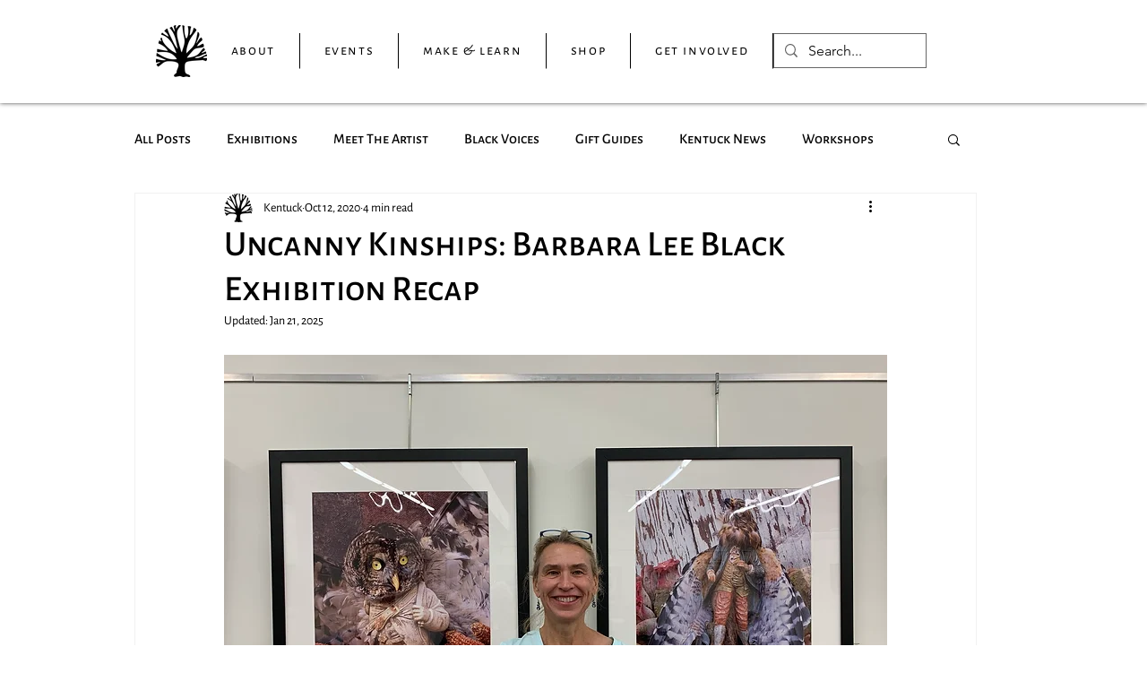

--- FILE ---
content_type: text/css; charset=utf-8
request_url: https://www.kentuck.org/_serverless/pro-gallery-css-v4-server/layoutCss?ver=2&id=1v4rq-not-scoped&items=3743_1024_800%7C3489_1024_800%7C3620_1024_800%7C3430_1024_800%7C3757_1024_800%7C3739_1024_800%7C3413_1024_800%7C3660_1024_800%7C3649_1024_800%7C3672_1024_800%7C3672_1024_800%7C3714_1024_800&container=5312.59375_740_2980_720&options=gallerySizeType:px%7CenableInfiniteScroll:true%7CtitlePlacement:SHOW_ON_HOVER%7CgridStyle:1%7CimageMargin:20%7CgalleryLayout:2%7CisVertical:true%7CnumberOfImagesPerRow:2%7CgallerySizePx:300%7CcubeRatio:1%7CcubeType:fit%7CgalleryThumbnailsAlignment:none
body_size: -138
content:
#pro-gallery-1v4rq-not-scoped [data-hook="item-container"][data-idx="0"].gallery-item-container{opacity: 1 !important;display: block !important;transition: opacity .2s ease !important;top: 0px !important;left: 0px !important;right: auto !important;height: 360px !important;width: 360px !important;} #pro-gallery-1v4rq-not-scoped [data-hook="item-container"][data-idx="0"] .gallery-item-common-info-outer{height: 100% !important;} #pro-gallery-1v4rq-not-scoped [data-hook="item-container"][data-idx="0"] .gallery-item-common-info{height: 100% !important;width: 100% !important;} #pro-gallery-1v4rq-not-scoped [data-hook="item-container"][data-idx="0"] .gallery-item-wrapper{width: 360px !important;height: 360px !important;margin: 0 !important;} #pro-gallery-1v4rq-not-scoped [data-hook="item-container"][data-idx="0"] .gallery-item-content{width: 360px !important;height: 281px !important;margin: 39px 0px !important;opacity: 1 !important;} #pro-gallery-1v4rq-not-scoped [data-hook="item-container"][data-idx="0"] .gallery-item-hover{width: 360px !important;height: 281px !important;opacity: 1 !important;} #pro-gallery-1v4rq-not-scoped [data-hook="item-container"][data-idx="0"] .item-hover-flex-container{width: 360px !important;height: 281px !important;margin: 39px 0px !important;opacity: 1 !important;} #pro-gallery-1v4rq-not-scoped [data-hook="item-container"][data-idx="0"] .gallery-item-wrapper img{width: 100% !important;height: 100% !important;opacity: 1 !important;} #pro-gallery-1v4rq-not-scoped [data-hook="item-container"][data-idx="1"].gallery-item-container{opacity: 1 !important;display: block !important;transition: opacity .2s ease !important;top: 0px !important;left: 380px !important;right: auto !important;height: 360px !important;width: 360px !important;} #pro-gallery-1v4rq-not-scoped [data-hook="item-container"][data-idx="1"] .gallery-item-common-info-outer{height: 100% !important;} #pro-gallery-1v4rq-not-scoped [data-hook="item-container"][data-idx="1"] .gallery-item-common-info{height: 100% !important;width: 100% !important;} #pro-gallery-1v4rq-not-scoped [data-hook="item-container"][data-idx="1"] .gallery-item-wrapper{width: 360px !important;height: 360px !important;margin: 0 !important;} #pro-gallery-1v4rq-not-scoped [data-hook="item-container"][data-idx="1"] .gallery-item-content{width: 360px !important;height: 281px !important;margin: 39px 0px !important;opacity: 1 !important;} #pro-gallery-1v4rq-not-scoped [data-hook="item-container"][data-idx="1"] .gallery-item-hover{width: 360px !important;height: 281px !important;opacity: 1 !important;} #pro-gallery-1v4rq-not-scoped [data-hook="item-container"][data-idx="1"] .item-hover-flex-container{width: 360px !important;height: 281px !important;margin: 39px 0px !important;opacity: 1 !important;} #pro-gallery-1v4rq-not-scoped [data-hook="item-container"][data-idx="1"] .gallery-item-wrapper img{width: 100% !important;height: 100% !important;opacity: 1 !important;} #pro-gallery-1v4rq-not-scoped [data-hook="item-container"][data-idx="2"].gallery-item-container{opacity: 1 !important;display: block !important;transition: opacity .2s ease !important;top: 380px !important;left: 0px !important;right: auto !important;height: 360px !important;width: 360px !important;} #pro-gallery-1v4rq-not-scoped [data-hook="item-container"][data-idx="2"] .gallery-item-common-info-outer{height: 100% !important;} #pro-gallery-1v4rq-not-scoped [data-hook="item-container"][data-idx="2"] .gallery-item-common-info{height: 100% !important;width: 100% !important;} #pro-gallery-1v4rq-not-scoped [data-hook="item-container"][data-idx="2"] .gallery-item-wrapper{width: 360px !important;height: 360px !important;margin: 0 !important;} #pro-gallery-1v4rq-not-scoped [data-hook="item-container"][data-idx="2"] .gallery-item-content{width: 360px !important;height: 281px !important;margin: 39px 0px !important;opacity: 1 !important;} #pro-gallery-1v4rq-not-scoped [data-hook="item-container"][data-idx="2"] .gallery-item-hover{width: 360px !important;height: 281px !important;opacity: 1 !important;} #pro-gallery-1v4rq-not-scoped [data-hook="item-container"][data-idx="2"] .item-hover-flex-container{width: 360px !important;height: 281px !important;margin: 39px 0px !important;opacity: 1 !important;} #pro-gallery-1v4rq-not-scoped [data-hook="item-container"][data-idx="2"] .gallery-item-wrapper img{width: 100% !important;height: 100% !important;opacity: 1 !important;} #pro-gallery-1v4rq-not-scoped [data-hook="item-container"][data-idx="3"]{display: none !important;} #pro-gallery-1v4rq-not-scoped [data-hook="item-container"][data-idx="4"]{display: none !important;} #pro-gallery-1v4rq-not-scoped [data-hook="item-container"][data-idx="5"]{display: none !important;} #pro-gallery-1v4rq-not-scoped [data-hook="item-container"][data-idx="6"]{display: none !important;} #pro-gallery-1v4rq-not-scoped [data-hook="item-container"][data-idx="7"]{display: none !important;} #pro-gallery-1v4rq-not-scoped [data-hook="item-container"][data-idx="8"]{display: none !important;} #pro-gallery-1v4rq-not-scoped [data-hook="item-container"][data-idx="9"]{display: none !important;} #pro-gallery-1v4rq-not-scoped [data-hook="item-container"][data-idx="10"]{display: none !important;} #pro-gallery-1v4rq-not-scoped [data-hook="item-container"][data-idx="11"]{display: none !important;} #pro-gallery-1v4rq-not-scoped .pro-gallery-prerender{height:2260px !important;}#pro-gallery-1v4rq-not-scoped {height:2260px !important; width:740px !important;}#pro-gallery-1v4rq-not-scoped .pro-gallery-margin-container {height:2260px !important;}#pro-gallery-1v4rq-not-scoped .pro-gallery {height:2260px !important; width:740px !important;}#pro-gallery-1v4rq-not-scoped .pro-gallery-parent-container {height:2260px !important; width:760px !important;}